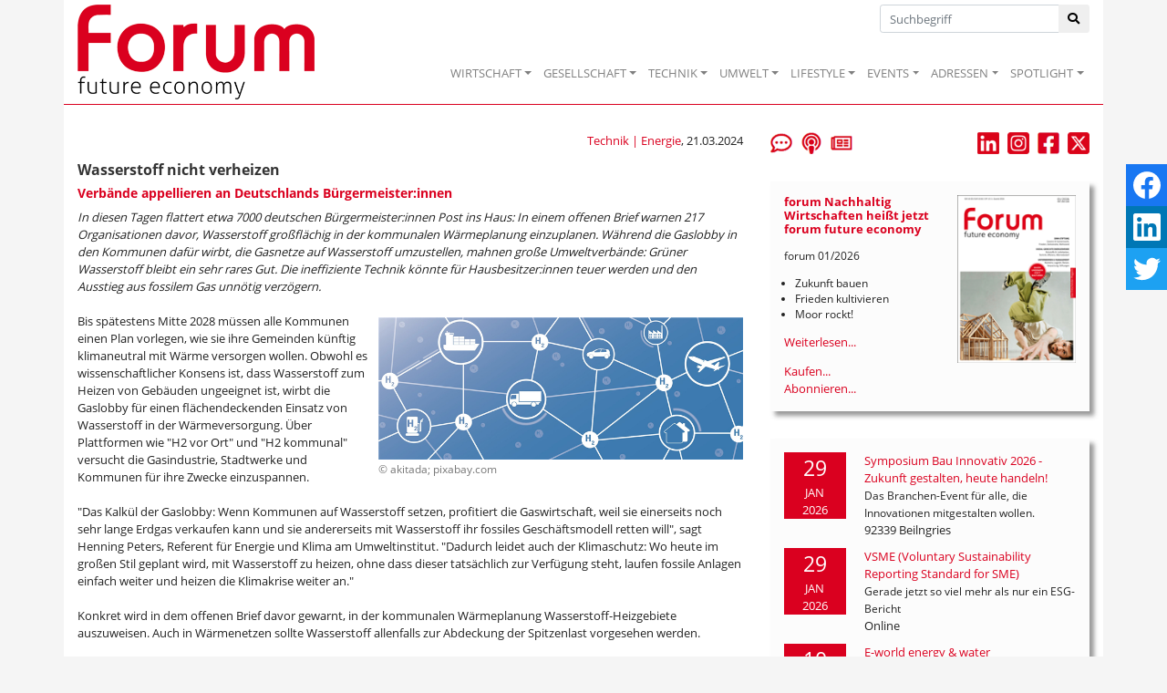

--- FILE ---
content_type: text/css
request_url: https://www.forum-csr.net/css/jquery.bxslider.css
body_size: 883
content:
/** VARIABLES
===================================*/
/** RESET AND LAYOUT
===================================*/
.bx-wrapper { position: relative; margin-bottom: 30px; padding: 0; *zoom: 1; -ms-touch-action: pan-y;  touch-action: pan-y; }
.bx-wrapper img { max-width: 100%; display: block; }
.bxslider {  margin: 0;  padding: 0; }
ul.bxslider {  list-style: none; }
.bx-viewport {  -webkit-transform: translatez(0); }


/** THEME
===================================*/
.bx-wrapper {
}
.bx-wrapper .bx-pager,
.bx-wrapper .bx-controls-auto {
  position: absolute;
  bottom: -30px;
  width: 100%;
}
/* LOADER */
.bx-wrapper .bx-loading {
  min-height: 50px;
  background: url('images/bx_loader.gif') center center no-repeat #ffffff;
  height: 100%;
  width: 100%;
  position: absolute;
  top: 0;
  left: 0;
  z-index: 2000;
}
/* PAGER */
.bx-wrapper .bx-pager {
  text-align: center;
  font-size: .85em;
  font-family: Arial;
  font-weight: bold;
  color: #666;
  padding-top: 20px;
}
.bx-wrapper .bx-pager.bx-default-pager a {
border: 1px solid #000000;
  text-indent: -9999px;
  display: block;
  width: 10px;
  height: 10px;
  margin: 0 5px;
  outline: 0;
  -moz-border-radius: 5px;
  -webkit-border-radius: 5px;
  border-radius: 5px;
}
    .bx-wrapper .bx-pager.bx-default-pager a:hover,
    .bx-wrapper .bx-pager.bx-default-pager a.active,
    .bx-wrapper .bx-pager.bx-default-pager a:focus {
        background: #da001f;
        border: 0;
    }
.bx-wrapper .bx-pager-item,
.bx-wrapper .bx-controls-auto .bx-controls-auto-item {
  display: inline-block;
  vertical-align: bottom;
  *zoom: 1;
  *display: inline;
}
.bx-wrapper .bx-pager-item {
  font-size: 0;
  line-height: 0;
}
/* DIRECTION CONTROLS (NEXT / PREV) */
.bx-wrapper .bx-prev {
  left: 30px;
  background-image: url('images/links.png'); background-size: cover; background-repeat: no-repeat;
}
.bx-wrapper .bx-prev:hover,
.bx-wrapper .bx-prev:focus {
  background-position: -2px 0;
}
.bx-wrapper .bx-next {
  right: 30px;
  background-image: url('images/rechts.png'); background-size: cover; background-repeat: no-repeat;
}
.bx-wrapper .bx-next:hover,
.bx-wrapper .bx-next:focus {
  background-position: 2px 0px;
}
.bx-wrapper .bx-controls-direction a {
  position: absolute;
  top: 50%;
  margin-top: -90px;
  outline: 0;
  width: 45px;
  height: 90px;
  text-indent: -9999px;
  z-index: 9999;
}
.bx-wrapper .bx-controls-direction a.disabled {
  display: none;
}
/* AUTO CONTROLS (START / STOP) */
.bx-wrapper .bx-controls-auto {
  text-align: center;
}
.bx-wrapper .bx-controls-auto .bx-start {
  display: block;
  text-indent: -9999px;
  width: 10px;
  height: 11px;
  outline: 0;
  background: url('images/controls.png') -86px -11px no-repeat;
  margin: 0 3px;
}
.bx-wrapper .bx-controls-auto .bx-start:hover,
.bx-wrapper .bx-controls-auto .bx-start.active,
.bx-wrapper .bx-controls-auto .bx-start:focus {
  background-position: -86px 0;
}
.bx-wrapper .bx-controls-auto .bx-stop {
  display: block;
  text-indent: -9999px;
  width: 9px;
  height: 11px;
  outline: 0;
  background: url('images/controls.png') -86px -44px no-repeat;
  margin: 0 3px;
}
.bx-wrapper .bx-controls-auto .bx-stop:hover,
.bx-wrapper .bx-controls-auto .bx-stop.active,
.bx-wrapper .bx-controls-auto .bx-stop:focus {
  background-position: -86px -33px;
}
/* PAGER WITH AUTO-CONTROLS HYBRID LAYOUT */
.bx-wrapper .bx-controls.bx-has-controls-auto.bx-has-pager .bx-pager {
  text-align: left;
  width: 80%;
}
.bx-wrapper .bx-controls.bx-has-controls-auto.bx-has-pager .bx-controls-auto {
  right: 0;
  width: 35px;
}
/* IMAGE CAPTIONS */
.bx-wrapper .bx-caption {
  position: absolute;
  bottom: 0;
  left: 0;
  background: #666;
  background: rgba(80, 80, 80, 0.75);
  width: 100%;
}
.bx-wrapper .bx-caption span {
  color: #fff;
  font-family: Arial;
  display: block;
  font-size: .85em;
  padding: 10px;
}
